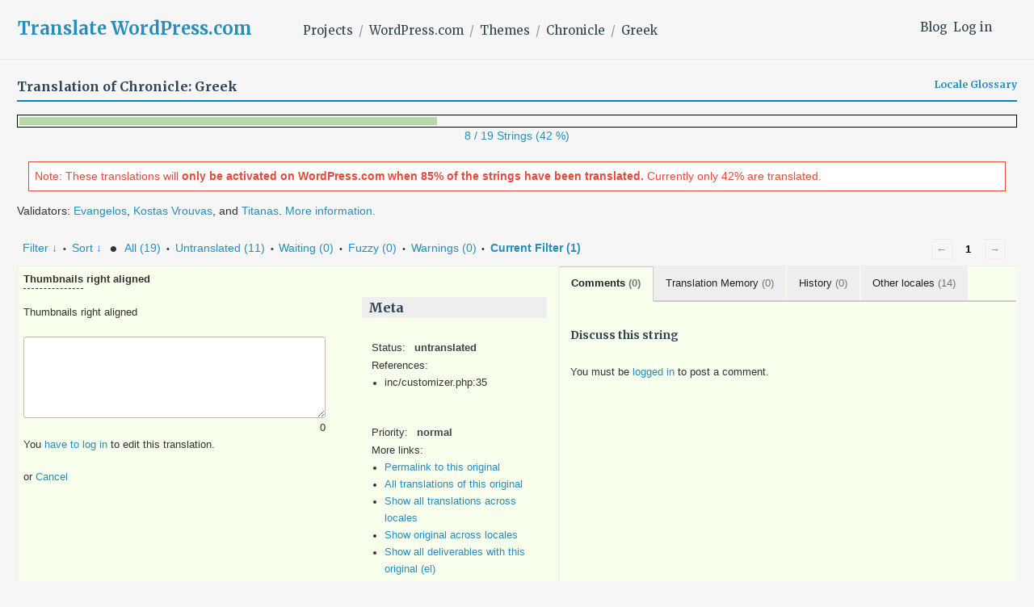

--- FILE ---
content_type: text/html; charset=UTF-8
request_url: https://translate.wordpress.com/projects/wpcom/themes/chronicle/el/default/-get-translation-helpers/102725?nohc
body_size: 596
content:
{"helper-other-locales-102725":{"content":"<ul class=\"other-locales\"><li><span class=\"locale\">es<\/span>Miniaturas alineadas a la derecha<\/li><li><span class=\"locale\">fa<\/span>\u0628\u0646\u062f\u0627\u0646\u06af\u0634\u062a\u06cc\u200c\u0647\u0627 \u0628\u0627 \u0646\u0638\u0627\u0645 \u0627\u0632 \u0631\u0627\u0633\u062a<\/li><li><span class=\"locale\">fr<\/span>Miniatures align\u00e9es \u00e0 droite <\/li><li><span class=\"locale\">fr-ca<\/span>Miniatures align\u00e9es \u00e0 droite <\/li><li><span class=\"locale\">ga<\/span>Mionsamhlacha ar dheis<\/li><li><span class=\"locale\">id<\/span>Thumbnail rata kanan<\/li><li><span class=\"locale\">is<\/span>H\u00e6grijafna\u00f0ar \u00feumlur<\/li><li><span class=\"locale\">it<\/span>Miniatura in evidenzia allineata a destra<\/li><li><span class=\"locale\">ja<\/span>\u53f3\u5bc4\u305b\u30b5\u30e0\u30cd\u30a4\u30eb<\/li><li><span class=\"locale\">lt<\/span>Miniati\u016bros i\u0161lygiuotos de\u0161in\u0117je<\/li><li><span class=\"locale\">no<\/span>Posisjoner sm\u00e5bilder mot h\u00f8yre<\/li><li><span class=\"locale\">pt<\/span>Miniaturas alinhadas \u00e0 direita<\/li><li><span class=\"locale\">ro<\/span>Miniaturi aliniate dreapta<\/li><li><span class=\"locale\">sv<\/span>H\u00f6gerjusterade miniatyrer<\/li><\/ul>","count":14},"helper-translation-discussion-102725":{"content":"<div class=\"discussion-wrapper\">\n\t\t\t<ul class=\"discussion-list\">\n\t\t\t<\/ul><!-- .discussion-list -->\n\t\t<div id=\"respond\" class=\"comment-respond\">\n\t\t<h6 id=\"reply-title\" class=\"discuss-title\">Discuss this string<\/h6><p class=\"must-log-in\">You must be <a href=\"https:\/\/translate.wordpress.com\/wp-login.php?redirect_to=https%3A%2F%2Ftranslate.wordpress.com%2Fgth_original%2F885819%2F\">logged in<\/a> to post a comment.<\/p>\t<\/div><!-- #respond -->\n\t<\/div><!-- .discussion-wrapper -->","count":0},"helper-history-102725":{"content":"No translation history for this string","count":0},"helper-translation-memory-102725":{"content":"No suggestions found!","count":0}}